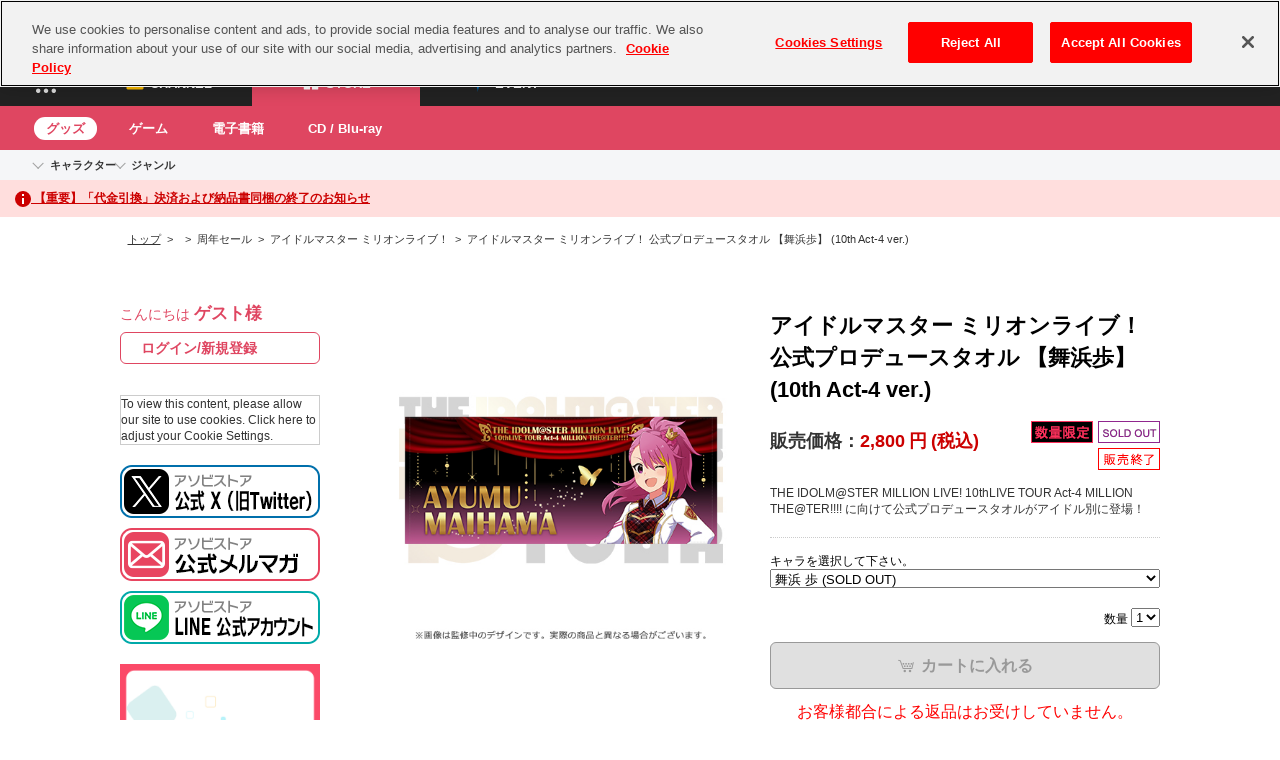

--- FILE ---
content_type: text/html
request_url: https://content.googleapis.com/static/proxy.html?usegapi=1&jsh=m%3B%2F_%2Fscs%2Fabc-static%2F_%2Fjs%2Fk%3Dgapi.lb.en.2kN9-TZiXrM.O%2Fd%3D1%2Frs%3DAHpOoo_B4hu0FeWRuWHfxnZ3V0WubwN7Qw%2Fm%3D__features__
body_size: -213
content:
<!DOCTYPE html>
<html>
<head>
<title></title>
<meta http-equiv="X-UA-Compatible" content="IE=edge" />
<script nonce="xHNkmkW5i_jE1OoK9-Ef3A">
  window['startup'] = function() {
    googleapis.server.init();
  };
</script>
<script src="https://apis.google.com/js/googleapis.proxy.js?onload=startup" async defer nonce="xHNkmkW5i_jE1OoK9-Ef3A"></script>
</head>
<body>
</body>
</html>


--- FILE ---
content_type: text/html; charset=UTF-8
request_url: https://content-youtube.googleapis.com/static/proxy.html?usegapi=1&jsh=m%3B%2F_%2Fscs%2Fabc-static%2F_%2Fjs%2Fk%3Dgapi.lb.en.2kN9-TZiXrM.O%2Fd%3D1%2Frs%3DAHpOoo_B4hu0FeWRuWHfxnZ3V0WubwN7Qw%2Fm%3D__features__
body_size: -110
content:
<!DOCTYPE html>
<html>
<head>
<title></title>
<meta http-equiv="X-UA-Compatible" content="IE=edge" />
<script type="text/javascript" nonce="YP6SB8QjS_ZaYqwjzMMCsg">
  window['startup'] = function() {
    googleapis.server.init();
  };
</script>
<script type="text/javascript"
  src="https://apis.google.com/js/googleapis.proxy.js?onload=startup" async
  defer nonce="YP6SB8QjS_ZaYqwjzMMCsg"></script>
</head>
<body>
</body>
</html>
